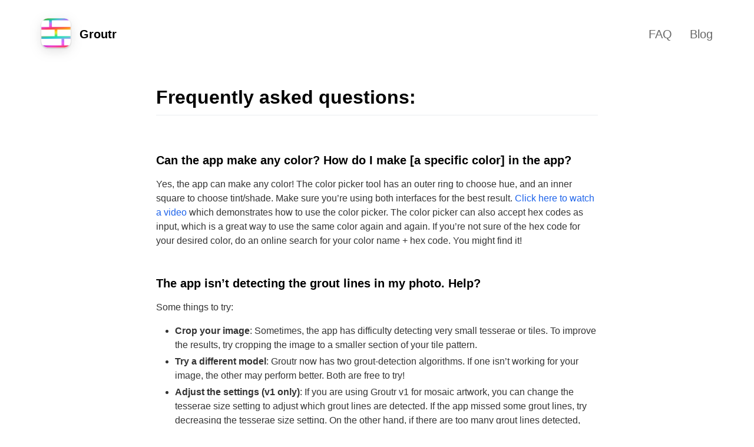

--- FILE ---
content_type: text/html; charset=utf-8
request_url: https://groutr.app/FAQ/
body_size: 3766
content:
<!DOCTYPE html>
<html lang="en-us">

<!-- Begin Jekyll SEO tag v2.8.0 -->
<title>FAQ | Groutr — Grout Color Visualizer for Tile, Mosaic, and More</title>
<meta name="generator" content="Jekyll v3.10.0" />
<meta property="og:title" content="FAQ" />
<meta property="og:locale" content="en_US" />
<meta name="description" content="Frequently asked questions:" />
<meta property="og:description" content="Frequently asked questions:" />
<link rel="canonical" href="https://groutr.app//FAQ/" />
<meta property="og:url" content="https://groutr.app//FAQ/" />
<meta property="og:site_name" content="Groutr — Grout Color Visualizer for Tile, Mosaic, and More" />
<meta property="og:type" content="website" />
<meta name="twitter:card" content="summary" />
<meta property="twitter:title" content="FAQ" />
<script type="application/ld+json">
{"@context":"https://schema.org","@type":"WebPage","description":"Frequently asked questions:","headline":"FAQ","publisher":{"@type":"Organization","logo":{"@type":"ImageObject","url":"https://groutr.app//assets/appicon.png"}},"url":"https://groutr.app//FAQ/"}</script>
<!-- End Jekyll SEO tag -->


<head>
	<meta charset="utf-8">
	<meta http-equiv="x-ua-compatible" content="ie=edge">
	<meta name="viewport" content="width=device-width, initial-scale=1.0">
	<base target="_blank">

	<title class="pageTitle">Groutr</title>
	<meta name="description" content="Try grout colors on your tile">

	<link rel="shortcut icon" href="/assets/appicon.png">

	<!-- Smart App Banner -->
	
		<meta name="apple-itunes-app" content="app-id=1671246018">
	

	<link rel="stylesheet" href="https://use.fontawesome.com/releases/v5.6.3/css/all.css" integrity="sha384-UHRtZLI+pbxtHCWp1t77Bi1L4ZtiqrqD80Kn4Z8NTSRyMA2Fd33n5dQ8lWUE00s/" crossorigin="anonymous">
	<link rel="stylesheet" href="/main.css">

	
<!-- Google tag (gtag.js) with Consent Mode v2 -->
<script>
  window.dataLayer = window.dataLayer || [];
  function gtag(){dataLayer.push(arguments);} 
  // Default: deny analytics/ad storage until user consents
  gtag('consent', 'default', {
    'analytics_storage': 'denied',
    'ad_storage': 'denied',
    'ad_user_data': 'denied',
    'ad_personalization': 'denied',
    'functionality_storage': 'granted',
    'security_storage': 'granted'
  });

  // If stored consent exists, update immediately before loading gtag
  try {
    var consent = localStorage.getItem('cookie_consent_analytics');
    if (consent === 'granted') {
      gtag('consent', 'update', { 'analytics_storage': 'granted' });
    }
  } catch (e) {}
</script>
<script async src="https://www.googletagmanager.com/gtag/js?id=G-5VFBN3C9HD"></script>
<script>
  gtag('js', new Date());

  // Configure GA4. If consent remains denied, GA will operate in cookieless pings only.
  gtag('config', 'G-5VFBN3C9HD');
</script>


	<!--Temporary verification code for impact.com-->
	<meta name='ir-site-verification-token' value='-1918687305'>
</head>


<body class="subPageBody">
    <div class="headerBackground subPageHeaderBackground">
        <div class="container subPageContainer">
        <header>
	<div class="logo">
		<div class="appIconShadow">
			<svg width="0" height="0">
				<defs>
					<clipPath id="shape">
							<path id="shape" class="cls-1" d="M6181.23,233.709v-1.792c0-.5-0.02-1-0.02-1.523a24.257,24.257,0,0,0-.28-3.3,11.207,11.207,0,0,0-1.04-3.132,10.683,10.683,0,0,0-1.95-2.679,10.384,10.384,0,0,0-2.68-1.943,10.806,10.806,0,0,0-3.13-1.038,19.588,19.588,0,0,0-3.3-.285c-0.5-.017-1-0.017-1.52-0.017h-22.39c-0.51,0-1.01.017-1.53,0.017a24.041,24.041,0,0,0-3.3.285,11.009,11.009,0,0,0-3.13,1.038,10.491,10.491,0,0,0-4.62,4.622,10.893,10.893,0,0,0-1.04,3.132,19.2,19.2,0,0,0-.28,3.3c-0.02.5-.02,1-0.02,1.523v22.392c0,0.5.02,1,.02,1.524a24.257,24.257,0,0,0,.28,3.3,10.9,10.9,0,0,0,1.04,3.132,10.491,10.491,0,0,0,4.62,4.622,11.04,11.04,0,0,0,3.13,1.038,19.891,19.891,0,0,0,3.3.285c0.51,0.017,1.01.017,1.53,0.017h22.39c0.5,0,1-.017,1.52-0.017a24.221,24.221,0,0,0,3.3-.285,10.836,10.836,0,0,0,3.13-1.038,10.408,10.408,0,0,0,2.68-1.943,10.683,10.683,0,0,0,1.95-2.679,11.217,11.217,0,0,0,1.04-3.132,20.257,20.257,0,0,0,.28-3.3c0.02-.5.02-1,0.02-1.524v-20.6h0Z" transform="translate(-6131 -218)"/>
					</clipPath>
				</defs>
			</svg>
			
				<a href="../" target="_self"><img class="headerIcon" src="/assets/appicon.png"></a>
			
			<div class="divider"></div>
		</div>
		<p class="headerName">Groutr</p>
	</div>
	<nav class="scroll">
		<ul>
			
				
				<li><a href="/FAQ/" target="_self">FAQ</a></li>
				
			
				
				<li><a href="/blog/" target="_self">Blog</a></li>
				
			
				
			
				
			
			
		</ul>
	</nav>
</header>
            <article class="page markdown-body">
                <h1 id="frequently-asked-questions">Frequently asked questions:</h1>
<p><br /></p>

<h3 id="can-the-app-make-any-color-how-do-i-make-a-specific-color-in-the-app">Can the app make any color? How do I make [a specific color] in the app?</h3>
<p>Yes, the app can make any color! The color picker tool has an outer ring to choose hue, and an inner square to choose tint/shade. Make sure you’re using both interfaces for the best result. <a href="https://www.instagram.com/reel/CpGpqgwJn7K/">Click here to watch a video</a> which demonstrates how to use the color picker. The color picker can also accept hex codes as input, which is a great way to use the same color again and again. If you’re not sure of the hex code for your desired color, do an online search for your color name + hex code. You might find it! 
<br />
<br /></p>

<h3 id="the-app-isnt-detecting-the-grout-lines-in-my-photo-help">The app isn’t detecting the grout lines in my photo. Help?</h3>
<p>Some things to try:</p>
<ul>
  <li><strong>Crop your image</strong>: Sometimes, the app has difficulty detecting very small tesserae or tiles. To improve the results, try cropping the image to a smaller section of your tile pattern.</li>
  <li><strong>Try a different model</strong>: Groutr now has two grout-detection algorithms. If one isn’t working for your image, the other may perform better. Both are free to try!</li>
  <li><strong>Adjust the settings (v1 only)</strong>: If you are using Groutr v1 for mosaic artwork, you can change the tesserae size setting to adjust which grout lines are detected. If the app missed some grout lines, try decreasing the tesserae size setting. On the other hand, if there are too many grout lines detected, increase the tesserae size.</li>
  <li><a href="mailto:contact@neuralappworks.com"><strong>Send us your photo</strong></a>: If you’re still having trouble, feel free to send us your photo! We’re always working to improve our algorithm and would love to see what works and what doesn’t.
<br />
<br />
We hope these tips help you get the results you’re looking for. <strong>Don’t hesitate to</strong> <a href="mailto:contact@neuralappworks.com"><strong>reach out</strong></a> if you have any further questions or concerns!</li>
</ul>

<p><br /><br /></p>

            </article>
        </div>
        <footer>
	<div class="footerIcons">

		
			<a href="https://facebook.com/100090409277859">
				<span class="fa-stack fa-1x">
					<i class="socialIconBack fas fa-circle fa-stack-2x"></i>
					<i class="socialIconTop fab fa-facebook fa-stack-1x"></i>
				</span>
			</a>
		

		

		
			<a href="https://instagram.com/groutr_app">
				<span class="fa-stack fa-1x">
					<i class="socialIconBack fas fa-circle fa-stack-2x"></i>
					<i class="socialIconTop fab fa-instagram fa-stack-1x"></i>
				</span>
			</a>
		

		

		
			<a href="mailto:contact@neuralappworks.com">
				<span class="fa-stack fa-1x">
					<i class="socialIconBack fas fa-circle fa-stack-2x"></i>
					<i class="socialIconTop fas fa-envelope fa-stack-1x"></i>
				</span>
			</a>
		

	</div>

	
	<p class="footerText">© Copyright 2023 Neural Appworks LLC</p>
	
	
	<div class="footerLinks">
		
			
			<a href="/FAQ/" target="_self">FAQ</a>
			
		
			
			<a href="/blog/" target="_self">Blog</a>
			
		
			
			<a href="/eula/" target="_self">EULA</a>
			
		
			
			<a href="/privacypolicy/" target="_self">Privacy Policy</a>
			
		
		
	</div>
	
	
	<p class="footerText footerCredit">Header photo by <a href="https://www.pexels.com/@eva-bronzini/">Eva Bronzini</a> on Pexels • Apple and the Apple logo are trademarks of Apple Inc. • Google Play and the Google Play logo are trademarks of Google LLC</p>
	

</footer>
        <script src="https://ajax.googleapis.com/ajax/libs/jquery/3.1.0/jquery.min.js"></script>



<script>

$(function() {

    var apiURL = "https://itunes.apple.com/lookup?id=1671246018&country=us&callback=?";

    $.getJSON(apiURL, function(json) {

        if (json.results && json.results.length) {

            console.info("Image strings loaded from Apple API.");
            var appInfo = json.results[0];

            // Set favicon
            $('link[rel="shortcut icon"]').attr("href", appInfo.artworkUrl512);

            // Set page title using the iOS app ID if it is not set manually in _config.yml
            var $pageTitle = $(".pageTitle");
            if ($.trim($($pageTitle).text()).length == 0) {
                $($pageTitle).html(appInfo.trackName);
            }

            // Set large app icon using the iOS app ID if it is not set manually in _config.yml
            var $appIconLarge = $(".appIconLarge");
            if (!$appIconLarge.attr('src')) {
                $($appIconLarge).attr("src", appInfo.artworkUrl512);
            }

            // Set header app icon using the iOS app ID if it is not set manually in _config.yml
            var $appIconHeader = $(".headerIcon");
            if (!$appIconHeader.attr('src')) {
                $($appIconHeader).attr("src", appInfo.artworkUrl512);
            }

            // Set app name using the iOS app ID if it is not set manually in _config.yml
            var $appName = $(".appName");
            if ($.trim($($appName).text()).length == 0) {
                $($appName).html(appInfo.trackName);
            }

            // Set the name displayed in the header if it is not set manually in _config.yml
            var $headerName = $(".headerName");
            if ($.trim($($headerName).text()).length == 0) {
                $($headerName).html(appInfo.trackName);
            }

            // Set price using the iOS app ID if it is not set manually in _config.yml
            var $appPrice = $(".appPrice");
            if ($.trim($($appPrice).text()).length == 0) {
                $($appPrice).html(appInfo.formattedPrice);
            }

            // Set App Store link using the iOS app ID if it is not set manually in _config.yml
            var $appStoreLink = $(".appStoreLink");
            if ($.trim($appStoreLink.attr('href')).length == 0) {
                $($appStoreLink).attr("href", appInfo.trackViewUrl);
            }

            console.info(appInfo);

        }
    });  
});

</script>


    </div>
</body>

</html>

--- FILE ---
content_type: text/css; charset=utf-8
request_url: https://groutr.app/main.css
body_size: 5984
content:
html{font-size:62.5%;font-family:-apple-system,BlinkMacSystemFont,"Segoe UI",Roboto,Helvetica,Arial,sans-serif,"Apple Color Emoji","Segoe UI Emoji","Segoe UI Symbol";line-height:1}body{font-size:2rem;background-color:#fff}.subPageBody{background-color:#fff}h1{font-size:3rem}h2{font-size:2rem}h3{font-size:2rem}body{-webkit-font-smoothing:antialiased;-moz-osx-font-smoothing:grayscale;background-color:#fff}a:link,a:hover,a:visited,a:active{color:#1d63ea;text-decoration:none}*,*::before,*::after{-webkit-box-sizing:border-box;-moz-box-sizing:border-box;box-sizing:border-box;margin:0;padding:0}.imageWrapper{height:714px;background:linear-gradient(rgba(54,59,61,0.7), rgba(54,59,61,0.7)),url("assets/header.JPG");background-repeat:no-repeat;background-size:cover;background-position:top;border-radius:0px 0px 40px 40px}.headerBackground{height:115px;background-color:rgba(0,0,0,0.1)}@media only screen and (max-width: 768px){.headerBackground{height:80px}}.subPageHeaderBackground{background-color:#fff}.container{display:grid;margin:auto;max-width:1170px;padding-left:15px;padding-right:15px;grid-template-columns:repeat(12, 1fr);grid-template-rows:115px 876px auto auto;grid-column-gap:30px;grid-template-areas:"h h h h h h h h h h h h" "p p p p p i i i i i i i" "c c c c c c c c c c c c" "f f f f f f f f f f f f"}.subPageContainer{grid-template-rows:115px auto auto auto;background-color:#fff}@media only screen and (max-width: 768px){.container{grid-template-rows:80px 811px auto auto}}@media only screen and (max-width: 992px){.container{grid-column-gap:0px;grid-template-columns:1;grid-template-rows:115px auto auto auto auto;grid-template-areas:"h h h h h h h h h h h h" "i i i i i i i i i i i i" "p p p p p p p p p p p p" "c c c c c c c c c c c c" "f f f f f f f f f f f f"}}.page{margin-top:30px;margin-bottom:70px;grid-column:3/11}@media only screen and (max-width: 768px){.page{margin-top:30px;margin-bottom:70px;grid-column:1/-1}}header{grid-area:h;display:flex;margin-right:-15px}.logo{display:flex;justify-content:flex-start;align-items:center;height:115px;margin-right:30px}.logo>p{color:#fff;white-space:nowrap;display:flex;font-weight:bold;margin-left:15px}@media only screen and (max-width: 768px){.logo{height:80px;margin-right:0px}.logo>p{display:none}}.headerIcon{width:50px;height:50px;-webkit-clip-path:url(#shape);clip-path:url(#shape)}@media only screen and (max-width: 768px){.divider{position:relative;min-width:1px;max-width:1px;background-color:rgba(127,127,127,0.2);display:inline-block;margin-left:15px}}.scroll{display:flex;width:100%;align-items:center;justify-content:flex-end;height:115px;white-space:nowrap;overflow-x:auto;overflow-y:hidden;-webkit-overflow-scrolling:touch;-ms-overflow-style:-ms-autohiding-scrollbar}@media only screen and (max-width: 768px){.scroll{height:80px;padding-top:100px;padding-bottom:100px;margin-top:-60px;justify-content:flex-start}}.scroll::-webkit-scrollbar{display:none}nav>ul{color:#fff;display:flex;list-style-type:none}nav>ul li{padding-left:30px}@media only screen and (max-width: 768px){nav>ul li{padding-left:20px}}nav>ul li:first-child{padding-left:0px;padding-left:15px}nav>ul li:last-child{padding-right:15px}nav>ul li a:link,nav>ul li a:visited{text-decoration:none;color:rgba(255,255,255,0.6)}nav>ul li a:hover,nav>ul li a:active{text-decoration:none;color:#fff}.subPageHeaderBackground .logo>p{color:#000}.subPageHeaderBackground nav>ul li a:link,.subPageHeaderBackground nav>ul li a:visited{color:rgba(0,0,0,0.6)}.subPageHeaderBackground nav>ul li a:hover,.subPageHeaderBackground nav>ul li a:active{color:#000}.appInfo{grid-area:i;display:flex;flex-wrap:wrap;padding-top:140px;align-content:flex-start}@media only screen and (max-width: 992px){.appInfo{padding-top:50px;justify-content:center}}.appIconShadow{display:flex;filter:drop-shadow(0px 5px 10px rgba(0,0,0,0.1)) drop-shadow(0px 1px 1px rgba(0,0,0,0.2))}.appIconLarge{width:120px;height:120px;-webkit-clip-path:url(#shape120);clip-path:url(#shape120)}.appNamePriceContainer{display:flex;flex:0 1 auto;flex-direction:column;align-items:start;justify-content:center;margin-left:30px}.appName{color:#fff}.appPrice{color:#fff;font-weight:normal;margin-top:13px}@media only screen and (max-width: 768px){.appNamePriceContainer{width:100%;margin-left:0px;align-items:center;justify-content:center}.appName{margin-top:30px;text-align:center}.appPrice{margin-top:13px;text-align:center}}.appDescriptionContainer{font-size:2.5rem;font-weight:normal;width:100%;align-items:flex-start;margin-top:45px;flex:0 1 auto;line-height:1.5}.appDescription{color:#fff}@media only screen and (max-width: 992px){.appDescription{text-align:center}}.downloadButtonsContainer{display:inline-block;margin-top:42px;filter:drop-shadow(0px 5px 10px rgba(0,0,0,0.1)) drop-shadow(0px 1px 1px rgba(0,0,0,0.2))}@media only screen and (max-width: 992px){.downloadButtonsContainer{text-align:center}}.playStore{height:75px;margin-right:24px}@media only screen and (max-width: 992px){.playStore{margin-right:24px;margin-bottom:0px}}@media only screen and (max-width: 528px){.playStore{margin-right:0px;margin-bottom:24px}}.appStore{height:75px}.iphonePreview{grid-area:p;background-image:url("assets/black.png");background-size:400px auto;background-repeat:no-repeat;margin-top:68px}.iphoneScreen{width:349px;-webkit-clip-path:url(#screenMask);clip-path:url(#screenMask);margin-left:26px;margin-top:23px}.videoContainer{width:349px;height:755px;-webkit-clip-path:url(#screenMask);clip-path:url(#screenMask);margin-left:26px;margin-top:23px;background-color:#ffffff;position:relative;overflow:hidden;--top-crop: 40px}.videoContainer>video{position:absolute;left:0;top:calc(-1 * var(--top-crop));width:100%;height:calc(100% + var(--top-crop));background-color:#ffffff;object-fit:cover}@media only screen and (max-width: 1070px){.iphonePreview{background-size:370px auto}.iphoneScreen{width:322px;margin-left:24px;margin-top:22px}.videoContainer{width:322px;height:698px;margin-left:24px;margin-top:22px}.videoContainer>video{width:100%;height:calc(100% + var(--top-crop))}}@media only screen and (max-width: 992px){.iphonePreview{display:flex;background-size:260px auto;background-position:center 0;margin-top:47px;justify-content:center;padding-bottom:75px}.iphoneScreen{width:226px;height:488px;-webkit-clip-path:url(#screenMask);clip-path:url(#screenMask);margin:0px;margin-top:17px}.videoContainer{width:226px;height:488px;margin-left:0px;margin-top:17px}.videoContainer>video{width:100%;height:calc(100% + var(--top-crop))}}.features{grid-area:c;display:flex;flex:0 1 auto;align-content:flex-start;justify-content:flex-start;flex-grow:1;flex-wrap:wrap;margin-top:93px}.feature{display:flex;padding-top:63px;padding-left:15px;padding-right:15px;width:calc(100%/3)}.feature:nth-child(-n+3){padding-top:0px}.feature:nth-child(3n){padding-right:0px}.feature:nth-child(3n+1){padding-left:0px}.iconBack{color:#e6e6e6}.iconTop{color:#1d63ea}.socialIconBack{color:#e6e6e6}.socialIconTop{color:#666}.featureText{margin-left:18px}.featureText>h3{color:#000}.featureText>p{color:#666;margin-top:8px;line-height:1.5}@media only screen and (max-width: 992px){.features{flex-grow:1;flex-direction:row;flex-wrap:wrap;margin-top:11px}.feature{display:flex;padding-top:41px;padding-left:15px;padding-right:15px;width:100%}.feature:nth-child(-n+3){padding-top:41px}.feature:nth-child(1){padding-top:0px}.feature:nth-child(3n){padding-right:15px}.feature:nth-child(3n+1){padding-left:15px}}@media only screen and (max-width: 375px){.features{flex-grow:1;flex-direction:row;flex-wrap:wrap;margin-top:11px}.feature{display:flex;padding-top:41px;padding-left:0px;padding-right:0px;width:100%}.feature:nth-child(-n+3){padding-top:41px}.feature:nth-child(1){padding-top:0px}.feature:nth-child(3n){padding-right:0px}.feature:nth-child(3n+1){padding-left:0px}}footer{grid-area:f;display:flex;flex-wrap:wrap;justify-content:center}.footerText{color:#666;display:block;line-height:1.5;width:100%;text-align:center;padding-bottom:20px}.footerCredit{font-size:1.2rem;display:inline-block}.footerIcons{padding-top:70px;padding-bottom:20px;display:flex;flex:0 0 100%;justify-content:center}.footerLinks{display:flex;text-align:center;padding-bottom:70px}.footerLinks a{margin-right:30px}.footerLinks a:last-child{margin-right:0px}@media only screen and (max-width: 768px){.footerLinks{flex-direction:column}.footerLinks a{justify-content:stretch;margin-right:0px;margin-top:20px}.footerLinks a:first-child{margin-top:0px}}@media only screen and (max-width: 992px){.footerText{color:#666;display:block;line-height:1.5;width:100%;text-align:center;padding-bottom:20px}.footerIcons{padding-bottom:20px;display:flex}}.hidden{display:none}@font-face{font-family:octicons-link;src:url([data-uri]) format("woff")}.markdown-body .octicon{display:inline-block;fill:currentColor;vertical-align:text-bottom}.markdown-body .anchor{float:left;line-height:1;margin-left:-20px;padding-right:4px}.markdown-body .anchor:focus{outline:none}.markdown-body h1 .octicon-link,.markdown-body h2 .octicon-link,.markdown-body h3 .octicon-link,.markdown-body h4 .octicon-link,.markdown-body h5 .octicon-link,.markdown-body h6 .octicon-link{color:#000;vertical-align:middle;visibility:hidden}.markdown-body h1,.markdown-body h2,.markdown-body h3,.markdown-body h4,.markdown-body h5,.markdown-body h6{color:#000}.markdown-body h1:hover .anchor,.markdown-body h2:hover .anchor,.markdown-body h3:hover .anchor,.markdown-body h4:hover .anchor,.markdown-body h5:hover .anchor,.markdown-body h6:hover .anchor{text-decoration:none}.markdown-body h1:hover .anchor .octicon-link,.markdown-body h2:hover .anchor .octicon-link,.markdown-body h3:hover .anchor .octicon-link,.markdown-body h4:hover .anchor .octicon-link,.markdown-body h5:hover .anchor .octicon-link,.markdown-body h6:hover .anchor .octicon-link{visibility:visible}.markdown-body{-ms-text-size-adjust:100%;-webkit-text-size-adjust:100%;color:rgba(0,0,0,0.8);line-height:1.5;font-family:-apple-system,BlinkMacSystemFont,"Segoe UI",Roboto,Helvetica,Arial,sans-serif,"Apple Color Emoji","Segoe UI Emoji","Segoe UI Symbol";font-size:16px;line-height:1.5;word-wrap:break-word}.markdown-body .pl-c{color:#6a737d}.markdown-body .pl-c1,.markdown-body .pl-s .pl-v{color:#005cc5}.markdown-body .pl-e,.markdown-body .pl-en{color:#6f42c1}.markdown-body .pl-s .pl-s1,.markdown-body .pl-smi{color:#24292e}.markdown-body .pl-ent{color:#22863a}.markdown-body .pl-k{color:#d73a49}.markdown-body .pl-pds,.markdown-body .pl-s,.markdown-body .pl-s .pl-pse .pl-s1,.markdown-body .pl-sr,.markdown-body .pl-sr .pl-cce,.markdown-body .pl-sr .pl-sra,.markdown-body .pl-sr .pl-sre{color:#032f62}.markdown-body .pl-smw,.markdown-body .pl-v{color:#e36209}.markdown-body .pl-bu{color:#b31d28}.markdown-body .pl-ii{background-color:#b31d28;color:#fafbfc}.markdown-body .pl-c2{background-color:#d73a49;color:#fafbfc}.markdown-body .pl-c2:before{content:"^M"}.markdown-body .pl-sr .pl-cce{color:#22863a;font-weight:700}.markdown-body .pl-ml{color:#735c0f}.markdown-body .pl-mh,.markdown-body .pl-mh .pl-en,.markdown-body .pl-ms{color:#005cc5;font-weight:700}.markdown-body .pl-mi{color:#24292e;font-style:italic}.markdown-body .pl-mb{color:#24292e;font-weight:700}.markdown-body .pl-md{background-color:#ffeef0;color:#b31d28}.markdown-body .pl-mi1{background-color:#f0fff4;color:#22863a}.markdown-body .pl-mc{background-color:#ffebda;color:#e36209}.markdown-body .pl-mi2{background-color:#005cc5;color:#f6f8fa}.markdown-body .pl-mdr{color:#6f42c1;font-weight:700}.markdown-body .pl-ba{color:#586069}.markdown-body .pl-sg{color:#959da5}.markdown-body .pl-corl{color:#032f62;text-decoration:underline}.markdown-body details{display:block}.markdown-body summary{display:list-item}.markdown-body a{background-color:transparent}.markdown-body a:active,.markdown-body a:hover{outline-width:0}.markdown-body strong{font-weight:inherit;font-weight:bolder}.markdown-body h1{font-size:2em;margin:.67em 0}.markdown-body img{border-style:none}.markdown-body code,.markdown-body kbd,.markdown-body pre{font-family:monospace,monospace;font-size:1em}.markdown-body hr{box-sizing:content-box;height:0;overflow:visible}.markdown-body input{font:inherit;margin:0}.markdown-body input{overflow:visible}.markdown-body [type=checkbox]{box-sizing:border-box;padding:0}.markdown-body *{box-sizing:border-box}.markdown-body input{font-family:inherit;font-size:inherit;line-height:inherit}.markdown-body a{color:#1d63ea;text-decoration:none}.markdown-body a:hover{text-decoration:underline}.markdown-body strong{font-weight:600}.markdown-body hr{background:transparent;border:0;border-bottom:1px solid #dfe2e5;height:0;margin:15px 0;overflow:hidden}.markdown-body hr:before{content:"";display:table}.markdown-body hr:after{clear:both;content:"";display:table}.markdown-body table{border-collapse:collapse;border-spacing:0}.markdown-body td,.markdown-body th{padding:0}.markdown-body details summary{cursor:pointer}.markdown-body h1,.markdown-body h2,.markdown-body h3,.markdown-body h4,.markdown-body h5,.markdown-body h6{margin-bottom:0;margin-top:0}.markdown-body h1{font-size:32px}.markdown-body h1,.markdown-body h2{font-weight:600}.markdown-body h2{font-size:24px}.markdown-body h3{font-size:20px}.markdown-body h3,.markdown-body h4{font-weight:600}.markdown-body h4{font-size:16px}.markdown-body h5{font-size:14px}.markdown-body h5,.markdown-body h6{font-weight:600}.markdown-body h6{font-size:12px}.markdown-body p{margin-bottom:10px;margin-top:0}.markdown-body blockquote{margin:0}.markdown-body ol,.markdown-body ul{margin-bottom:0;margin-top:0;padding-left:0}.markdown-body ol ol,.markdown-body ul ol{list-style-type:lower-roman}.markdown-body ol ol ol,.markdown-body ol ul ol,.markdown-body ul ol ol,.markdown-body ul ul ol{list-style-type:lower-alpha}.markdown-body dd{margin-left:0}.markdown-body code,.markdown-body pre{font-family:SFMono-Regular,Consolas,Liberation Mono,Menlo,Courier,monospace;font-size:12px}.markdown-body pre{margin-bottom:0;margin-top:0}.markdown-body input::-webkit-inner-spin-button,.markdown-body input::-webkit-outer-spin-button{-webkit-appearance:none;appearance:none;margin:0}.markdown-body .border{border:1px solid #e1e4e8 !important}.markdown-body .border-0{border:0 !important}.markdown-body .border-bottom{border-bottom:1px solid #e1e4e8 !important}.markdown-body .rounded-1{border-radius:3px !important}.markdown-body .bg-white{background-color:#fff !important}.markdown-body .bg-gray-light{background-color:#fafbfc !important}.markdown-body .text-gray-light{color:#6a737d !important}.markdown-body .mb-0{margin-bottom:0 !important}.markdown-body .my-2{margin-bottom:8px !important;margin-top:8px !important}.markdown-body .pl-0{padding-left:0 !important}.markdown-body .py-0{padding-bottom:0 !important;padding-top:0 !important}.markdown-body .pl-1{padding-left:4px !important}.markdown-body .pl-2{padding-left:8px !important}.markdown-body .py-2{padding-bottom:8px !important;padding-top:8px !important}.markdown-body .pl-3,.markdown-body .px-3{padding-left:16px !important}.markdown-body .px-3{padding-right:16px !important}.markdown-body .pl-4{padding-left:24px !important}.markdown-body .pl-5{padding-left:32px !important}.markdown-body .pl-6{padding-left:40px !important}.markdown-body .f6{font-size:12px !important}.markdown-body .lh-condensed{line-height:1.25 !important}.markdown-body .text-bold{font-weight:600 !important}.markdown-body:before{content:"";display:table}.markdown-body:after{clear:both;content:"";display:table}.markdown-body>:first-child{margin-top:0 !important}.markdown-body>:last-child{margin-bottom:0 !important}.markdown-body a:not([href]){color:inherit;text-decoration:none}.markdown-body blockquote,.markdown-body dl,.markdown-body ol,.markdown-body p,.markdown-body pre,.markdown-body table,.markdown-body ul{margin-bottom:16px;margin-top:0}.markdown-body hr{background-color:#e1e4e8;border:0;height:.25em;margin:24px 0;padding:0}.markdown-body blockquote{border-left:.25em solid #dfe2e5;color:#6a737d;padding:0 1em}.markdown-body blockquote>:first-child{margin-top:0}.markdown-body blockquote>:last-child{margin-bottom:0}.markdown-body kbd{background-color:#fafbfc;border:1px solid #c6cbd1;border-bottom-color:#959da5;border-radius:3px;box-shadow:inset 0 -1px 0 #959da5;color:#444d56;display:inline-block;font-size:11px;line-height:10px;padding:3px 5px;vertical-align:middle}.markdown-body h1,.markdown-body h2,.markdown-body h3,.markdown-body h4,.markdown-body h5,.markdown-body h6{font-weight:600;line-height:1.25;margin-bottom:16px;margin-top:24px}.markdown-body h1{font-size:2em}.markdown-body h1,.markdown-body h2{border-bottom:1px solid #eaecef;padding-bottom:.3em}.markdown-body h2{font-size:1.5em}.markdown-body h3{font-size:1.25em}.markdown-body h4{font-size:1em}.markdown-body h5{font-size:.875em}.markdown-body h6{color:#6a737d;font-size:.85em}.markdown-body ol,.markdown-body ul{padding-left:2em}.markdown-body ol ol,.markdown-body ol ul,.markdown-body ul ol,.markdown-body ul ul{margin-bottom:0;margin-top:0}.markdown-body li{word-wrap:break-all}.markdown-body li>p{margin-top:16px}.markdown-body li+li{margin-top:.25em}.markdown-body dl{padding:0}.markdown-body dl dt{font-size:1em;font-style:italic;font-weight:600;margin-top:16px;padding:0}.markdown-body dl dd{margin-bottom:16px;padding:0 16px}.markdown-body table{display:block;overflow:auto;width:100%}.markdown-body table th{font-weight:600}.markdown-body table td,.markdown-body table th{border:1px solid #dfe2e5;padding:6px 13px}.markdown-body table tr{background-color:#fff;border-top:1px solid #c6cbd1}.markdown-body table tr:nth-child(2n){background-color:#f6f8fa}.markdown-body img{background-color:#fff;box-sizing:content-box;max-width:100%}.markdown-body img[align=right]{padding-left:20px}.markdown-body img[align=left]{padding-right:20px}.markdown-body code{background-color:rgba(27,31,35,0.05);border-radius:3px;font-size:85%;margin:0;padding:.2em .4em}.markdown-body pre{word-wrap:normal}.markdown-body pre>code{background:transparent;border:0;font-size:100%;margin:0;padding:0;white-space:pre;word-break:normal}.markdown-body .highlight{margin-bottom:16px}.markdown-body .highlight pre{margin-bottom:0;word-break:normal}.markdown-body .highlight pre,.markdown-body pre{background-color:#f6f8fa;border-radius:3px;font-size:85%;line-height:1.45;overflow:auto;padding:16px}.markdown-body pre code{background-color:transparent;border:0;display:inline;line-height:inherit;margin:0;max-width:auto;overflow:visible;padding:0;word-wrap:normal}.markdown-body .commit-tease-sha{color:#444d56;display:inline-block;font-family:SFMono-Regular,Consolas,Liberation Mono,Menlo,Courier,monospace;font-size:90%}.markdown-body .blob-wrapper{border-bottom-left-radius:3px;border-bottom-right-radius:3px;overflow-x:auto;overflow-y:hidden}.markdown-body .blob-wrapper-embedded{max-height:240px;overflow-y:auto}.markdown-body .blob-num{-moz-user-select:none;-ms-user-select:none;-webkit-user-select:none;color:rgba(27,31,35,0.3);cursor:pointer;font-family:SFMono-Regular,Consolas,Liberation Mono,Menlo,Courier,monospace;font-size:12px;line-height:20px;min-width:50px;padding-left:10px;padding-right:10px;text-align:right;user-select:none;vertical-align:top;white-space:nowrap;width:1%}.markdown-body .blob-num:hover{color:rgba(27,31,35,0.6)}.markdown-body .blob-num:before{content:attr(data-line-number)}.markdown-body .blob-code{line-height:20px;padding-left:10px;padding-right:10px;position:relative;vertical-align:top}.markdown-body .blob-code-inner{color:#24292e;font-family:SFMono-Regular,Consolas,Liberation Mono,Menlo,Courier,monospace;font-size:12px;overflow:visible;white-space:pre;word-wrap:normal}.markdown-body .pl-token.active,.markdown-body .pl-token:hover{background:#ffea7f;cursor:pointer}.markdown-body kbd{background-color:#fafbfc;border:1px solid #d1d5da;border-bottom-color:#c6cbd1;border-radius:3px;box-shadow:inset 0 -1px 0 #c6cbd1;color:#444d56;display:inline-block;font:11px SFMono-Regular,Consolas,Liberation Mono,Menlo,Courier,monospace;line-height:10px;padding:3px 5px;vertical-align:middle}.markdown-body :checked+.radio-label{border-color:#0366d6;position:relative;z-index:1}.markdown-body .tab-size[data-tab-size="1"]{-moz-tab-size:1;tab-size:1}.markdown-body .tab-size[data-tab-size="2"]{-moz-tab-size:2;tab-size:2}.markdown-body .tab-size[data-tab-size="3"]{-moz-tab-size:3;tab-size:3}.markdown-body .tab-size[data-tab-size="4"]{-moz-tab-size:4;tab-size:4}.markdown-body .tab-size[data-tab-size="5"]{-moz-tab-size:5;tab-size:5}.markdown-body .tab-size[data-tab-size="6"]{-moz-tab-size:6;tab-size:6}.markdown-body .tab-size[data-tab-size="7"]{-moz-tab-size:7;tab-size:7}.markdown-body .tab-size[data-tab-size="8"]{-moz-tab-size:8;tab-size:8}.markdown-body .tab-size[data-tab-size="9"]{-moz-tab-size:9;tab-size:9}.markdown-body .tab-size[data-tab-size="10"]{-moz-tab-size:10;tab-size:10}.markdown-body .tab-size[data-tab-size="11"]{-moz-tab-size:11;tab-size:11}.markdown-body .tab-size[data-tab-size="12"]{-moz-tab-size:12;tab-size:12}.markdown-body .task-list-item{list-style-type:none}.markdown-body .task-list-item+.task-list-item{margin-top:3px}.markdown-body .task-list-item input{margin:0 .2em .25em -1.6em;vertical-align:middle}.markdown-body hr{border-bottom-color:#eee}.markdown-body .pl-0{padding-left:0 !important}.markdown-body .pl-1{padding-left:4px !important}.markdown-body .pl-2{padding-left:8px !important}.markdown-body .pl-3{padding-left:16px !important}.markdown-body .pl-4{padding-left:24px !important}.markdown-body .pl-5{padding-left:32px !important}.markdown-body .pl-6{padding-left:40px !important}.markdown-body .pl-7{padding-left:48px !important}.markdown-body .pl-8{padding-left:64px !important}.markdown-body .pl-9{padding-left:80px !important}.markdown-body .pl-10{padding-left:96px !important}.markdown-body .pl-11{padding-left:112px !important}.markdown-body .pl-12{padding-left:128px !important}


--- FILE ---
content_type: text/javascript; charset=utf-8
request_url: https://itunes.apple.com/lookup?id=1671246018&country=us&callback=jQuery310034397517209510964_1768962213457&_=1768962213458
body_size: 1842
content:


jQuery310034397517209510964_1768962213457(
{
 "resultCount":1,
 "results": [
{"screenshotUrls":[], "ipadScreenshotUrls":[], "appletvScreenshotUrls":[], 
"artworkUrl512":"https://is1-ssl.mzstatic.com/image/thumb/Purple211/v4/af/aa/cd/afaacdea-2f7d-0b08-7d90-7f903907d0ac/AppIcon-0-0-1x_U007emarketing-0-8-0-85-220.png/512x512bb.jpg", "isGameCenterEnabled":false, "advisories":[], 
"supportedDevices":["iPhone5s-iPhone5s", "iPadAir-iPadAir", "iPadAirCellular-iPadAirCellular", "iPadMiniRetina-iPadMiniRetina", "iPadMiniRetinaCellular-iPadMiniRetinaCellular", "iPhone6-iPhone6", "iPhone6Plus-iPhone6Plus", "iPadAir2-iPadAir2", "iPadAir2Cellular-iPadAir2Cellular", "iPadMini3-iPadMini3", "iPadMini3Cellular-iPadMini3Cellular", "iPodTouchSixthGen-iPodTouchSixthGen", "iPhone6s-iPhone6s", "iPhone6sPlus-iPhone6sPlus", "iPadMini4-iPadMini4", "iPadMini4Cellular-iPadMini4Cellular", "iPadPro-iPadPro", "iPadProCellular-iPadProCellular", "iPadPro97-iPadPro97", "iPadPro97Cellular-iPadPro97Cellular", "iPhoneSE-iPhoneSE", "iPhone7-iPhone7", "iPhone7Plus-iPhone7Plus", "iPad611-iPad611", "iPad612-iPad612", "iPad71-iPad71", "iPad72-iPad72", "iPad73-iPad73", "iPad74-iPad74", "iPhone8-iPhone8", "iPhone8Plus-iPhone8Plus", "iPhoneX-iPhoneX", "iPad75-iPad75", "iPad76-iPad76", "iPhoneXS-iPhoneXS", "iPhoneXSMax-iPhoneXSMax", "iPhoneXR-iPhoneXR", "iPad812-iPad812", "iPad834-iPad834", "iPad856-iPad856", "iPad878-iPad878", "iPadMini5-iPadMini5", "iPadMini5Cellular-iPadMini5Cellular", "iPadAir3-iPadAir3", "iPadAir3Cellular-iPadAir3Cellular", "iPodTouchSeventhGen-iPodTouchSeventhGen", "iPhone11-iPhone11", "iPhone11Pro-iPhone11Pro", "iPadSeventhGen-iPadSeventhGen", "iPadSeventhGenCellular-iPadSeventhGenCellular", "iPhone11ProMax-iPhone11ProMax", "iPhoneSESecondGen-iPhoneSESecondGen", "iPadProSecondGen-iPadProSecondGen", "iPadProSecondGenCellular-iPadProSecondGenCellular", "iPadProFourthGen-iPadProFourthGen", "iPadProFourthGenCellular-iPadProFourthGenCellular", "iPhone12Mini-iPhone12Mini", "iPhone12-iPhone12", "iPhone12Pro-iPhone12Pro", "iPhone12ProMax-iPhone12ProMax", "iPadAir4-iPadAir4", "iPadAir4Cellular-iPadAir4Cellular", "iPadEighthGen-iPadEighthGen", "iPadEighthGenCellular-iPadEighthGenCellular", "iPadProThirdGen-iPadProThirdGen", "iPadProThirdGenCellular-iPadProThirdGenCellular", "iPadProFifthGen-iPadProFifthGen", "iPadProFifthGenCellular-iPadProFifthGenCellular", "iPhone13Pro-iPhone13Pro", "iPhone13ProMax-iPhone13ProMax", "iPhone13Mini-iPhone13Mini", "iPhone13-iPhone13", "iPadMiniSixthGen-iPadMiniSixthGen", "iPadMiniSixthGenCellular-iPadMiniSixthGenCellular", "iPadNinthGen-iPadNinthGen", "iPadNinthGenCellular-iPadNinthGenCellular", "iPhoneSEThirdGen-iPhoneSEThirdGen", "iPadAirFifthGen-iPadAirFifthGen", "iPadAirFifthGenCellular-iPadAirFifthGenCellular", "iPhone14-iPhone14", "iPhone14Plus-iPhone14Plus", "iPhone14Pro-iPhone14Pro", "iPhone14ProMax-iPhone14ProMax", "iPadTenthGen-iPadTenthGen", "iPadTenthGenCellular-iPadTenthGenCellular", "iPadPro11FourthGen-iPadPro11FourthGen", "iPadPro11FourthGenCellular-iPadPro11FourthGenCellular", "iPadProSixthGen-iPadProSixthGen", "iPadProSixthGenCellular-iPadProSixthGenCellular", "iPhone15-iPhone15", "iPhone15Plus-iPhone15Plus", "iPhone15Pro-iPhone15Pro", "iPhone15ProMax-iPhone15ProMax", "iPadAir11M2-iPadAir11M2", "iPadAir11M2Cellular-iPadAir11M2Cellular", "iPadAir13M2-iPadAir13M2", "iPadAir13M2Cellular-iPadAir13M2Cellular", "iPadPro11M4-iPadPro11M4", "iPadPro11M4Cellular-iPadPro11M4Cellular", "iPadPro13M4-iPadPro13M4", "iPadPro13M4Cellular-iPadPro13M4Cellular", "iPhone16-iPhone16", "iPhone16Plus-iPhone16Plus", "iPhone16Pro-iPhone16Pro", "iPhone16ProMax-iPhone16ProMax", "iPadMiniA17Pro-iPadMiniA17Pro", "iPadMiniA17ProCellular-iPadMiniA17ProCellular", "iPhone16e-iPhone16e", "iPadA16-iPadA16", "iPadA16Cellular-iPadA16Cellular", "iPadAir11M3-iPadAir11M3", "iPadAir11M3Cellular-iPadAir11M3Cellular", "iPadAir13M3-iPadAir13M3", "iPadAir13M3Cellular-iPadAir13M3Cellular", "iPhone17Pro-iPhone17Pro", "iPhone17ProMax-iPhone17ProMax", "iPhone17-iPhone17", "iPhoneAir-iPhoneAir", "iPadPro11M5-iPadPro11M5", "iPadPro11M5Cellular-iPadPro11M5Cellular", "iPadPro13M5-iPadPro13M5", "iPadPro13M5Cellular-iPadPro13M5Cellular"], "kind":"software", "artistViewUrl":"https://apps.apple.com/us/developer/neural-appworks-llc/id1671246020?uo=4", 
"artworkUrl60":"https://is1-ssl.mzstatic.com/image/thumb/Purple211/v4/af/aa/cd/afaacdea-2f7d-0b08-7d90-7f903907d0ac/AppIcon-0-0-1x_U007emarketing-0-8-0-85-220.png/60x60bb.jpg", 
"artworkUrl100":"https://is1-ssl.mzstatic.com/image/thumb/Purple211/v4/af/aa/cd/afaacdea-2f7d-0b08-7d90-7f903907d0ac/AppIcon-0-0-1x_U007emarketing-0-8-0-85-220.png/100x100bb.jpg", "features":["iosUniversal"], "averageUserRatingForCurrentVersion":3.100000000000000088817841970012523233890533447265625, "minimumOsVersion":"13.0", "userRatingCountForCurrentVersion":10, "sellerUrl":"https://groutr.app", "languageCodesISO2A":["EN"], "fileSizeBytes":"74377216", "formattedPrice":"Free", "trackContentRating":"4+", "bundleId":"app.groutr.groutrFlutter", "genres":["Productivity", "Lifestyle"], "price":0.00, "trackId":1671246018, "trackName":"Groutr: Grout Color Visualizer", "releaseDate":"2023-02-18T08:00:00Z", "genreIds":["6007", "6012"], "currentVersionReleaseDate":"2025-12-16T12:25:55Z", 
"releaseNotes":"This newest release has improved grout detection. Previously it struggled with very small tiles or a full room view for kitchens or bathrooms. Now it can handle these better. Wasn't working before? Try it again!", "version":"1.2.5", "wrapperType":"software", "currency":"USD", 
"description":"Choosing the right grout color can make or break your design. Groutr lets you see how any grout shade — or even multiple shades — will look on your own tiles and mosaics before you commit.\n\nTake a photo of your project, and Groutr automatically detects the grout lines. From there, you can:\n\n- Try any color: pick a custom shade or colors from real grout brands\n- Compare side-by-side: preview up to 4 colors at once\n- Visualize multi-color grout: paint or recolor lines individually for creative designs\n- Edit with precision: erase or redraw to refine the detected grout lines\n- Pick colors from your image to match grout samples or tile colors\n- Simulate grout on all tile types: mosaics, ceramic, hex, pebble pavers, stained glass, and more. If it needs grout, Groutr can visualize it. \n\nWhether you’re planning a bathroom remodel, designing a kitchen backsplash, or finishing a mosaic artwork, Groutr uses your own images to help you explore options, avoid costly mistakes, and design with confidence.", "averageUserRating":3.100000000000000088817841970012523233890533447265625, "trackCensoredName":"Groutr: Grout Color Visualizer", "trackViewUrl":"https://apps.apple.com/us/app/groutr-grout-color-visualizer/id1671246018?uo=4", "contentAdvisoryRating":"4+", "primaryGenreName":"Productivity", "primaryGenreId":6007, "artistId":1671246020, "artistName":"Neural Appworks LLC", "isVppDeviceBasedLicensingEnabled":true, "sellerName":"Neural Appworks LLC", "userRatingCount":10}]
}
);

